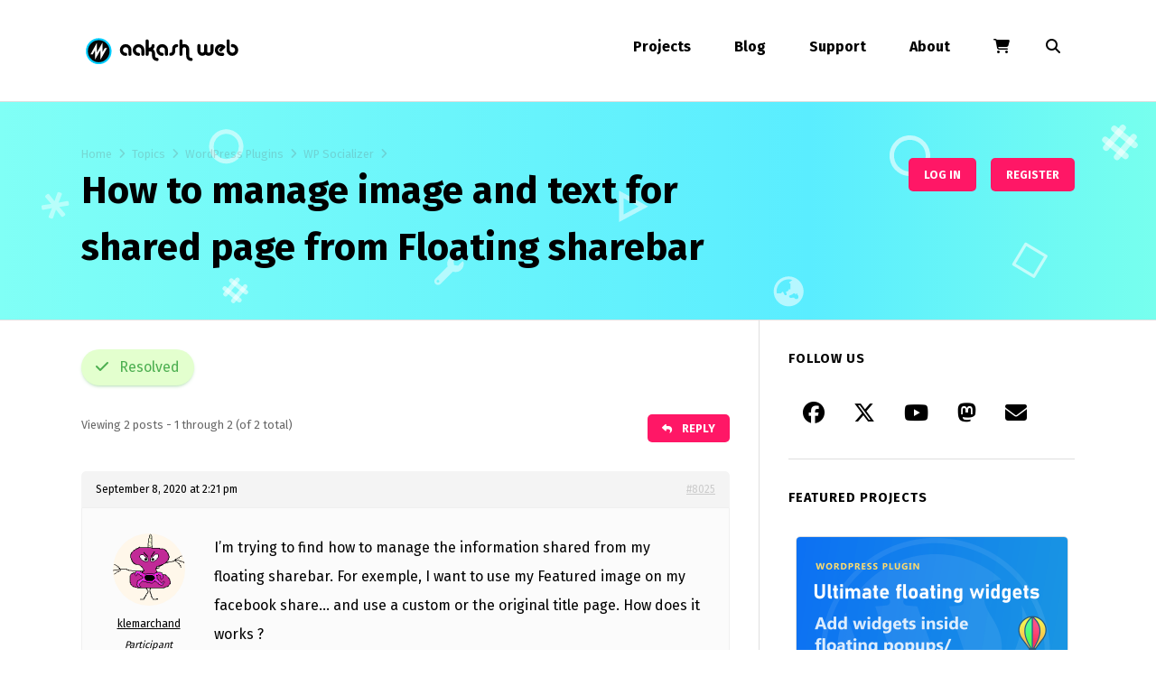

--- FILE ---
content_type: text/html; charset=UTF-8
request_url: https://www.aakashweb.com/forum/topic/how-to-manage-image-and-text-for-shared-page-from-floating-sharebar/
body_size: 15200
content:
<!DOCTYPE html>
<html lang="en">
<head>
<meta charset="UTF-8">

<link rel="preconnect" href="https://fonts.googleapis.com">
<link rel="preconnect" href="https://fonts.gstatic.com" crossorigin>
<link rel="stylesheet" media="all" href="https://www.aakashweb.com/wp-content/themes/aw/style.css" />
<link rel="shortcut icon" href="/resources/images/theme/favicon.png">
<link rel="pingback" href="https://www.aakashweb.com/xmlrpc.php" />
<link rel="alternate" type="application/rss+xml" title="Aakash Web - RSS Feed" href="//feeds2.feedburner.com/AakashWeb">
<meta name="viewport" content="width=device-width, initial-scale=1" />
<meta name="theme-color" content="#000" />
<link rel="stylesheet" media="all" href="https://cdnjs.cloudflare.com/ajax/libs/font-awesome/6.6.0/css/all.min.css" />
<link href="https://fonts.googleapis.com/css2?family=Fira+Sans:wght@400;700&display=swap" rel="stylesheet">
<meta name='robots' content='index, follow, max-image-preview:large, max-snippet:-1, max-video-preview:-1' />

	<!-- This site is optimized with the Yoast SEO plugin v26.6 - https://yoast.com/wordpress/plugins/seo/ -->
	<title>How to manage image and text for shared page from Floating sharebar - WP Socializer - Aakash Web</title>
	<meta name="description" content="I&#039;m trying to find how to manage the information shared from my floating sharebar. For exemple, I want to use my Featured image on my facebook share..." />
	<link rel="canonical" href="https://www.aakashweb.com/forum/topic/how-to-manage-image-and-text-for-shared-page-from-floating-sharebar/" />
	<meta property="og:locale" content="en_US" />
	<meta property="og:type" content="article" />
	<meta property="og:title" content="How to manage image and text for shared page from Floating sharebar - WP Socializer - Aakash Web" />
	<meta property="og:description" content="I&#039;m trying to find how to manage the information shared from my floating sharebar. For exemple, I want to use my Featured image on my facebook share..." />
	<meta property="og:url" content="https://www.aakashweb.com/forum/topic/how-to-manage-image-and-text-for-shared-page-from-floating-sharebar/" />
	<meta property="og:site_name" content="Aakash Web" />
	<meta property="article:publisher" content="https://facebook.com/aakashweb" />
	<meta property="og:image" content="https://www.aakashweb.com/resources/images/posts/v7-logo-dark-min.png" />
	<meta property="og:image:width" content="240" />
	<meta property="og:image:height" content="240" />
	<meta property="og:image:type" content="image/png" />
	<meta name="twitter:card" content="summary_large_image" />
	<meta name="twitter:site" content="@vaakash" />
	<script type="application/ld+json" class="yoast-schema-graph">{"@context":"https://schema.org","@graph":[{"@type":["WebPage","QAPage"],"@id":"https://www.aakashweb.com/forum/topic/how-to-manage-image-and-text-for-shared-page-from-floating-sharebar/","url":"https://www.aakashweb.com/forum/topic/how-to-manage-image-and-text-for-shared-page-from-floating-sharebar/","name":"How to manage image and text for shared page from Floating sharebar - WP Socializer - Aakash Web","isPartOf":{"@id":"https://www.aakashweb.com/#website"},"datePublished":"2020-09-08T08:51:46+00:00","description":"I'm trying to find how to manage the information shared from my floating sharebar. For exemple, I want to use my Featured image on my facebook share...","breadcrumb":{"@id":"https://www.aakashweb.com/forum/topic/how-to-manage-image-and-text-for-shared-page-from-floating-sharebar/#breadcrumb"},"inLanguage":"en-US","potentialAction":[{"@type":"ReadAction","target":["https://www.aakashweb.com/forum/topic/how-to-manage-image-and-text-for-shared-page-from-floating-sharebar/"]}]},{"@type":"BreadcrumbList","@id":"https://www.aakashweb.com/forum/topic/how-to-manage-image-and-text-for-shared-page-from-floating-sharebar/#breadcrumb","itemListElement":[{"@type":"ListItem","position":1,"name":"Home","item":"https://www.aakashweb.com/"},{"@type":"ListItem","position":2,"name":"Topics","item":"https://www.aakashweb.com/topics/"},{"@type":"ListItem","position":3,"name":"WordPress Plugins","item":"https://www.aakashweb.com/forum/discuss/wordpress-plugins/"},{"@type":"ListItem","position":4,"name":"WP Socializer","item":"https://www.aakashweb.com/forum/discuss/wordpress-plugins/wp-socializer/"},{"@type":"ListItem","position":5,"name":"How to manage image and text for shared page from Floating sharebar"}]},{"@type":"WebSite","@id":"https://www.aakashweb.com/#website","url":"https://www.aakashweb.com/","name":"Aakash Web","description":"Me, web &amp; WordPress","publisher":{"@id":"https://www.aakashweb.com/#/schema/person/3d2af4ff49a9ce1ff59f96c50161f132"},"potentialAction":[{"@type":"SearchAction","target":{"@type":"EntryPoint","urlTemplate":"https://www.aakashweb.com/?s={search_term_string}"},"query-input":{"@type":"PropertyValueSpecification","valueRequired":true,"valueName":"search_term_string"}}],"inLanguage":"en-US"},{"@type":["Person","Organization"],"@id":"https://www.aakashweb.com/#/schema/person/3d2af4ff49a9ce1ff59f96c50161f132","name":"Aakash","image":{"@type":"ImageObject","inLanguage":"en-US","@id":"https://www.aakashweb.com/#/schema/person/image/","url":"https://www.aakashweb.com/resources/images/posts/user-1-150x150.jpg","contentUrl":"https://www.aakashweb.com/resources/images/posts/user-1-150x150.jpg","caption":"Aakash"},"logo":{"@id":"https://www.aakashweb.com/#/schema/person/image/"},"description":"A Freelancer, coder &amp; developer who loves to develop Wordpress, Jquery, Chrome and other open sources with fresh ideas !","sameAs":["https://www.aakashweb.com","https://facebook.com/aakashweb","https://x.com/vaakash","https://www.youtube.com/channel/UCEjliB1Vdx0dk0ToBb2TLqw"]}]}</script>
	<!-- / Yoast SEO plugin. -->


<link rel='dns-prefetch' href='//cdnjs.cloudflare.com' />
<link rel="alternate" title="oEmbed (JSON)" type="application/json+oembed" href="https://www.aakashweb.com/wp-json/oembed/1.0/embed?url=https%3A%2F%2Fwww.aakashweb.com%2Fforum%2Ftopic%2Fhow-to-manage-image-and-text-for-shared-page-from-floating-sharebar%2F" />
<link rel="alternate" title="oEmbed (XML)" type="text/xml+oembed" href="https://www.aakashweb.com/wp-json/oembed/1.0/embed?url=https%3A%2F%2Fwww.aakashweb.com%2Fforum%2Ftopic%2Fhow-to-manage-image-and-text-for-shared-page-from-floating-sharebar%2F&#038;format=xml" />
<style id='wp-img-auto-sizes-contain-inline-css' type='text/css'>
img:is([sizes=auto i],[sizes^="auto," i]){contain-intrinsic-size:3000px 1500px}
/*# sourceURL=wp-img-auto-sizes-contain-inline-css */
</style>

<style id='classic-theme-styles-inline-css' type='text/css'>
/*! This file is auto-generated */
.wp-block-button__link{color:#fff;background-color:#32373c;border-radius:9999px;box-shadow:none;text-decoration:none;padding:calc(.667em + 2px) calc(1.333em + 2px);font-size:1.125em}.wp-block-file__button{background:#32373c;color:#fff;text-decoration:none}
/*# sourceURL=/wp-includes/css/classic-themes.min.css */
</style>
<link rel='stylesheet' id='bbp-default-css' href='https://www.aakashweb.com/wp-content/themes/aw/css/bbpress.min.css?ver=2.6.14' type='text/css' media='all' />
<style id='woocommerce-inline-inline-css' type='text/css'>
.woocommerce form .form-row .required { visibility: visible; }
/*# sourceURL=woocommerce-inline-inline-css */
</style>
<script type="text/javascript">
            window._nslDOMReady = (function () {
                const executedCallbacks = new Set();
            
                return function (callback) {
                    /**
                    * Third parties might dispatch DOMContentLoaded events, so we need to ensure that we only run our callback once!
                    */
                    if (executedCallbacks.has(callback)) return;
            
                    const wrappedCallback = function () {
                        if (executedCallbacks.has(callback)) return;
                        executedCallbacks.add(callback);
                        callback();
                    };
            
                    if (document.readyState === "complete" || document.readyState === "interactive") {
                        wrappedCallback();
                    } else {
                        document.addEventListener("DOMContentLoaded", wrappedCallback);
                    }
                };
            })();
        </script><script type="text/javascript" src="https://www.aakashweb.com/wp-includes/js/wp-embed.min.js?ver=6.9" id="wp-embed-js" defer="defer" data-wp-strategy="defer"></script>
<script type="text/javascript" src="//cdnjs.cloudflare.com/ajax/libs/jquery/3.7.1/jquery.min.js?ver=3.7.1" id="jquery-js"></script>
<link rel="https://api.w.org/" href="https://www.aakashweb.com/wp-json/" /><link rel='shortlink' href='https://www.aakashweb.com/?p=8025' />

<!-- Google Tag Manager -->
<script>(function(w,d,s,l,i){w[l]=w[l]||[];w[l].push({'gtm.start':
new Date().getTime(),event:'gtm.js'});var f=d.getElementsByTagName(s)[0],
j=d.createElement(s),dl=l!='dataLayer'?'&l='+l:'';j.async=true;j.src=
'https://www.googletagmanager.com/gtm.js?id='+i+dl;f.parentNode.insertBefore(j,f);
})(window,document,'script','dataLayer','GTM-TKGVJX4');</script>
<!-- End Google Tag Manager -->
	<noscript><style>.woocommerce-product-gallery{ opacity: 1 !important; }</style></noscript>
	<style type="text/css">div.nsl-container[data-align="left"] {
    text-align: left;
}

div.nsl-container[data-align="center"] {
    text-align: center;
}

div.nsl-container[data-align="right"] {
    text-align: right;
}


div.nsl-container div.nsl-container-buttons a[data-plugin="nsl"] {
    text-decoration: none;
    box-shadow: none;
    border: 0;
}

div.nsl-container .nsl-container-buttons {
    display: flex;
    padding: 5px 0;
}

div.nsl-container.nsl-container-block .nsl-container-buttons {
    display: inline-grid;
    grid-template-columns: minmax(145px, auto);
}

div.nsl-container-block-fullwidth .nsl-container-buttons {
    flex-flow: column;
    align-items: center;
}

div.nsl-container-block-fullwidth .nsl-container-buttons a,
div.nsl-container-block .nsl-container-buttons a {
    flex: 1 1 auto;
    display: block;
    margin: 5px 0;
    width: 100%;
}

div.nsl-container-inline {
    margin: -5px;
    text-align: left;
}

div.nsl-container-inline .nsl-container-buttons {
    justify-content: center;
    flex-wrap: wrap;
}

div.nsl-container-inline .nsl-container-buttons a {
    margin: 5px;
    display: inline-block;
}

div.nsl-container-grid .nsl-container-buttons {
    flex-flow: row;
    align-items: center;
    flex-wrap: wrap;
}

div.nsl-container-grid .nsl-container-buttons a {
    flex: 1 1 auto;
    display: block;
    margin: 5px;
    max-width: 280px;
    width: 100%;
}

@media only screen and (min-width: 650px) {
    div.nsl-container-grid .nsl-container-buttons a {
        width: auto;
    }
}

div.nsl-container .nsl-button {
    cursor: pointer;
    vertical-align: top;
    border-radius: 4px;
}

div.nsl-container .nsl-button-default {
    color: #fff;
    display: flex;
}

div.nsl-container .nsl-button-icon {
    display: inline-block;
}

div.nsl-container .nsl-button-svg-container {
    flex: 0 0 auto;
    padding: 8px;
    display: flex;
    align-items: center;
}

div.nsl-container svg {
    height: 24px;
    width: 24px;
    vertical-align: top;
}

div.nsl-container .nsl-button-default div.nsl-button-label-container {
    margin: 0 24px 0 12px;
    padding: 10px 0;
    font-family: Helvetica, Arial, sans-serif;
    font-size: 16px;
    line-height: 20px;
    letter-spacing: .25px;
    overflow: hidden;
    text-align: center;
    text-overflow: clip;
    white-space: nowrap;
    flex: 1 1 auto;
    -webkit-font-smoothing: antialiased;
    -moz-osx-font-smoothing: grayscale;
    text-transform: none;
    display: inline-block;
}

div.nsl-container .nsl-button-google[data-skin="light"] {
    box-shadow: inset 0 0 0 1px #747775;
    color: #1f1f1f;
}

div.nsl-container .nsl-button-google[data-skin="dark"] {
    box-shadow: inset 0 0 0 1px #8E918F;
    color: #E3E3E3;
}

div.nsl-container .nsl-button-google[data-skin="neutral"] {
    color: #1F1F1F;
}

div.nsl-container .nsl-button-google div.nsl-button-label-container {
    font-family: "Roboto Medium", Roboto, Helvetica, Arial, sans-serif;
}

div.nsl-container .nsl-button-apple .nsl-button-svg-container {
    padding: 0 6px;
}

div.nsl-container .nsl-button-apple .nsl-button-svg-container svg {
    height: 40px;
    width: auto;
}

div.nsl-container .nsl-button-apple[data-skin="light"] {
    color: #000;
    box-shadow: 0 0 0 1px #000;
}

div.nsl-container .nsl-button-facebook[data-skin="white"] {
    color: #000;
    box-shadow: inset 0 0 0 1px #000;
}

div.nsl-container .nsl-button-facebook[data-skin="light"] {
    color: #1877F2;
    box-shadow: inset 0 0 0 1px #1877F2;
}

div.nsl-container .nsl-button-spotify[data-skin="white"] {
    color: #191414;
    box-shadow: inset 0 0 0 1px #191414;
}

div.nsl-container .nsl-button-apple div.nsl-button-label-container {
    font-size: 17px;
    font-family: -apple-system, BlinkMacSystemFont, "Segoe UI", Roboto, Helvetica, Arial, sans-serif, "Apple Color Emoji", "Segoe UI Emoji", "Segoe UI Symbol";
}

div.nsl-container .nsl-button-slack div.nsl-button-label-container {
    font-size: 17px;
    font-family: -apple-system, BlinkMacSystemFont, "Segoe UI", Roboto, Helvetica, Arial, sans-serif, "Apple Color Emoji", "Segoe UI Emoji", "Segoe UI Symbol";
}

div.nsl-container .nsl-button-slack[data-skin="light"] {
    color: #000000;
    box-shadow: inset 0 0 0 1px #DDDDDD;
}

div.nsl-container .nsl-button-tiktok[data-skin="light"] {
    color: #161823;
    box-shadow: 0 0 0 1px rgba(22, 24, 35, 0.12);
}


div.nsl-container .nsl-button-kakao {
    color: rgba(0, 0, 0, 0.85);
}

.nsl-clear {
    clear: both;
}

.nsl-container {
    clear: both;
}

.nsl-disabled-provider .nsl-button {
    filter: grayscale(1);
    opacity: 0.8;
}

/*Button align start*/

div.nsl-container-inline[data-align="left"] .nsl-container-buttons {
    justify-content: flex-start;
}

div.nsl-container-inline[data-align="center"] .nsl-container-buttons {
    justify-content: center;
}

div.nsl-container-inline[data-align="right"] .nsl-container-buttons {
    justify-content: flex-end;
}


div.nsl-container-grid[data-align="left"] .nsl-container-buttons {
    justify-content: flex-start;
}

div.nsl-container-grid[data-align="center"] .nsl-container-buttons {
    justify-content: center;
}

div.nsl-container-grid[data-align="right"] .nsl-container-buttons {
    justify-content: flex-end;
}

div.nsl-container-grid[data-align="space-around"] .nsl-container-buttons {
    justify-content: space-around;
}

div.nsl-container-grid[data-align="space-between"] .nsl-container-buttons {
    justify-content: space-between;
}

/* Button align end*/

/* Redirect */

#nsl-redirect-overlay {
    display: flex;
    flex-direction: column;
    justify-content: center;
    align-items: center;
    position: fixed;
    z-index: 1000000;
    left: 0;
    top: 0;
    width: 100%;
    height: 100%;
    backdrop-filter: blur(1px);
    background-color: RGBA(0, 0, 0, .32);;
}

#nsl-redirect-overlay-container {
    display: flex;
    flex-direction: column;
    justify-content: center;
    align-items: center;
    background-color: white;
    padding: 30px;
    border-radius: 10px;
}

#nsl-redirect-overlay-spinner {
    content: '';
    display: block;
    margin: 20px;
    border: 9px solid RGBA(0, 0, 0, .6);
    border-top: 9px solid #fff;
    border-radius: 50%;
    box-shadow: inset 0 0 0 1px RGBA(0, 0, 0, .6), 0 0 0 1px RGBA(0, 0, 0, .6);
    width: 40px;
    height: 40px;
    animation: nsl-loader-spin 2s linear infinite;
}

@keyframes nsl-loader-spin {
    0% {
        transform: rotate(0deg)
    }
    to {
        transform: rotate(360deg)
    }
}

#nsl-redirect-overlay-title {
    font-family: -apple-system, BlinkMacSystemFont, "Segoe UI", Roboto, Oxygen-Sans, Ubuntu, Cantarell, "Helvetica Neue", sans-serif;
    font-size: 18px;
    font-weight: bold;
    color: #3C434A;
}

#nsl-redirect-overlay-text {
    font-family: -apple-system, BlinkMacSystemFont, "Segoe UI", Roboto, Oxygen-Sans, Ubuntu, Cantarell, "Helvetica Neue", sans-serif;
    text-align: center;
    font-size: 14px;
    color: #3C434A;
}

/* Redirect END*/</style><!--[if lt IE 9]>
<script src="//css3-mediaqueries-js.googlecode.com/svn/trunk/css3-mediaqueries.js"></script>
<script src="//html5shim.googlecode.com/svn/trunk/html5.js"></script>
<![endif]-->
</head>

<body class="topic bbpress bbp-no-js wp-singular topic-template-default single single-topic postid-8025 wp-theme-aw theme-aw woocommerce-no-js">

<header id="header">
    <hgroup class="container">
        <a id="logo" href="/" title="Aakash Web - Back to home page">Aakash Web</a>
        
        <input type="checkbox" id="hmStatus"/>
        <nav id="nav" class="clearfix"><ul id="menu-navigation-menu" class="menu"><li><a href="/projects/">Projects</a>
<ul class="sub-menu">
	<li><a href="https://www.aakashweb.com/wordpress-plugins/super-rss-reader/" title="WordPress plugin">Super RSS Reader</a></li>
	<li><a href="https://www.aakashweb.com/wordpress-plugins/announcer/" title="WordPress plugin">Announcer</a></li>
	<li><a href="https://www.aakashweb.com/wordpress-plugins/ultimate-floating-widgets/" title="WordPress plugin">Ultimate floating widgets</a></li>
	<li><a href="https://www.aakashweb.com/wordpress-plugins/shortcoder/" title="WordPress plugin">Shortcoder</a></li>
	<li><a href="https://www.aakashweb.com/wordpress-plugins/wp-socializer/">WP Socializer</a></li>
	<li><a href="/wordpress-plugins/">WordPress Plugins</a></li>
	<li><a href="/apps/social-buttons-generator/">Social buttons generator</a></li>
	<li><a href="/projects/">More projects</a></li>
</ul>
</li>
<li><a href="/?category_name=blog,articles">Blog</a>
<ul class="sub-menu">
	<li><a href="https://www.aakashweb.com/articles/">Articles</a></li>
	<li><a href="/newsletters">Newsletters</a></li>
</ul>
</li>
<li><a href="/forum/">Support</a>
<ul class="sub-menu">
	<li><a href="https://www.aakashweb.com/docs/">Documentation</a></li>
</ul>
</li>
<li><a href="/about/">About</a>
<ul class="sub-menu">
	<li><a href="/contact/">Contact</a></li>
</ul>
</li>
<li class="cartLink"><a title="Shopping cart" href="https://www.aakashweb.com/cart/"><i class="fa fa-shopping-cart" ></i><span title="0 item(s) in cart">Cart (0)</span></a></li></ul></nav>        
        <form action="/search/" id="searchForm" name="search-head"><i class="fa fa-search"></i><input name="q" type="search" class="sBox" placeholder="Search ..." title="Search" /><input type="submit" class="sBtn" value="Search"/></form>
        
    </hgroup>
</header>

<header id="pageHead">
    <hgroup class="container">
        <nav class="breadcrumb"><span><span><a href="https://www.aakashweb.com/">Home</a></span> <i class="fa fa-angle-right"></i> <span><a href="https://www.aakashweb.com/topics/">Topics</a></span> <i class="fa fa-angle-right"></i> <span><a href="https://www.aakashweb.com/forum/discuss/wordpress-plugins/">WordPress Plugins</a></span> <i class="fa fa-angle-right"></i> <span><a href="https://www.aakashweb.com/forum/discuss/wordpress-plugins/wp-socializer/">WP Socializer</a></span> <i class="fa fa-angle-right"></i> <span class="breadcrumb_last" aria-current="page">How to manage image and text for shared page from Floating sharebar</span></span></nav>
        <h1>How to manage image and text for shared page from Floating sharebar</h1>


        <ul class="actionLinks"><li><a href="https://www.aakashweb.com/wp-login.php?redirect_to=https%3A%2F%2Fwww.aakashweb.com%2Fforum%2Ftopic%2Fhow-to-manage-image-and-text-for-shared-page-from-floating-sharebar" class="button btnSmall">Log in</a></li><li><a href="https://www.aakashweb.com/wp-login.php?action=register" class="button btnSmall btnGreen">Register</a></li></ul>    </hgroup>
</header>

<div id="wrap" class="container ">

        <main>
        
<div id="bbpress-forums" class="bbpress-wrapper">

	
	
	
        <ul class="topic-terms"><li><a href="https://www.aakashweb.com/support-status/resolved/" class="term_support-status term_resolved"><i class="fa fa-check"></i> Resolved</a></li></ul>
		
		
			
<div class="bbp-pagination">
	<div class="bbp-pagination-count">Viewing 2 posts - 1 through 2 (of 2 total)</div>
	<div class="bbp-page-links-wrap">
		<div class="bbp-pagination-links"></div>
				<a class="button btnSmall bbp_create_topic_btn" href="#new-post"><i class="fa fa-reply"></i> Reply</a>
			</div>
</div>


			
<ul id="topic-8025-replies" class="forums bbp-replies">

	<li class="bbp-header">
		<div class="bbp-reply-author">Author</div><!-- .bbp-reply-author -->
		<div class="bbp-reply-content">Posts</div><!-- .bbp-reply-content -->
	</li><!-- .bbp-header -->

	<li class="bbp-body">

		
			
				
<div id="post-8025" class="bbp-reply-header">
	<div class="bbp-meta">
		<span class="bbp-reply-post-date">September 8, 2020 at 2:21 pm</span>

		
		<span itemprop="url"><a href="https://www.aakashweb.com/forum/topic/how-to-manage-image-and-text-for-shared-page-from-floating-sharebar/#post-8025" class="bbp-reply-permalink">#8025</a></span><span itemprop="upvoteCount"></span>

		
		<span class="bbp-admin-links"></span>
		
	</div><!-- .bbp-meta -->
</div><!-- #post-8025 -->

<div class="loop-item-0 user-id-1001631 bbp-parent-forum-4328 bbp-parent-topic-4340 bbp-reply-position-1 odd  post-8025 topic type-topic status-publish hentry support-status-resolved">
	<div class="bbp-reply-author">

		
		<a href="https://www.aakashweb.com/forum/users/klemarchand/" title="View klemarchand&#039;s profile" class="bbp-author-link"><span  class="bbp-author-avatar"><img alt='' src='https://secure.gravatar.com/avatar/db6235fc54e3a3a1bd472559a40b597a93c0d4c4d44d75b8b4b7983ffb5278cb?s=80&#038;d=monsterid&#038;r=g' srcset='https://secure.gravatar.com/avatar/db6235fc54e3a3a1bd472559a40b597a93c0d4c4d44d75b8b4b7983ffb5278cb?s=160&#038;d=monsterid&#038;r=g 2x' class='avatar avatar-80 photo' height='80' width='80' loading='lazy' decoding='async'/></span><span  class="bbp-author-name">klemarchand</span></a><div class="bbp-author-role">Participant</div>
		
		
	</div><!-- .bbp-reply-author -->

	<div class="bbp-reply-content" itemprop="text">

		
		<p>I&#8217;m trying to find how to manage the information shared from my floating sharebar. For exemple, I want to use my Featured image on my facebook share&#8230; and use a custom or the original title page. How does it works ?<br />
By the way, thanks for this cool plugin ! </p>

		
	</div><!-- .bbp-reply-content -->
</div><!-- .reply -->
                                <div class="bbp-refer"><a href="https://aakashweb.com/go/codeable" target="_blank" rel="nofollow"><img src="https://api.referoo.co/creatives/20/asset.png"/></a></div>
                
			
				
<div id="post-8029" class="bbp-reply-header">
	<div class="bbp-meta">
		<span class="bbp-reply-post-date">September 9, 2020 at 12:51 am</span>

		
		<span itemprop="url"><a href="https://www.aakashweb.com/forum/topic/how-to-manage-image-and-text-for-shared-page-from-floating-sharebar/#post-8029" class="bbp-reply-permalink">#8029</a></span><span itemprop="upvoteCount"></span>

		
		<span class="bbp-admin-links"></span>
		
	</div><!-- .bbp-meta -->
</div><!-- #post-8029 -->

<div class="loop-item-1 user-id-1 bbp-parent-forum-4340 bbp-parent-topic-8025 bbp-reply-position-2 even  post-8029 reply type-reply status-publish hentry">
	<div class="bbp-reply-author">

		
		<a href="https://www.aakashweb.com/forum/users/admin/" title="View Aakash&#039;s profile" class="bbp-author-link"><span  class="bbp-author-avatar"><img alt='' src='https://www.aakashweb.com/resources/images/posts/user-1-150x150.jpg' srcset='https://www.aakashweb.com/resources/images/posts/user-1-300x300.jpg 2x' class='avatar avatar-80 photo avatar-default' height='80' width='80' loading='lazy' decoding='async'/></span><span  class="bbp-author-name">Aakash</span></a><div class="bbp-author-role">Keymaster</div>
		
		
	</div><!-- .bbp-reply-author -->

	<div class="bbp-reply-content" itemprop="text">

		
		<p>Hi <a href="https://www.aakashweb.com/forum/users/klemarchand/" class="bbp-user-mention bbp-user-id-1001631"> @klemarchand</a>,</p>
<p>Thanks for using WP Socializer.</p>
<p>The information you requested is called &#8220;open graph metadata&#8221; and it can be changed via another plugin. Since it is a very broad category and it is beyond the plugin&#8217;s scope it is not part of it. You can use the other plugin to customize the metadata like title, image of every page. Below is the plugin&#8217;s link.</p>
<blockquote class="wp-embedded-content" data-secret="e1nfhDztCL"><p><a href="https://wordpress.org/plugins/wonderm00ns-simple-facebook-open-graph-tags/" rel="nofollow">Open Graph and Twitter Card Tags</a></p></blockquote>
<p><iframe loading="lazy" class="wp-embedded-content" sandbox="allow-scripts" security="restricted" style="position: absolute; clip: rect(1px, 1px, 1px, 1px);" title="&#8220;Open Graph and Twitter Card Tags&#8221; &#8212; Plugin Directory" src="https://wordpress.org/plugins/wonderm00ns-simple-facebook-open-graph-tags/embed/#?secret=OabZXzOiII#?secret=e1nfhDztCL" data-secret="e1nfhDztCL" width="500" height="282" frameborder="0" marginwidth="0" marginheight="0" scrolling="no"></iframe></p>
<p>Thanks,<br />
Aakash</p>

		
	</div><!-- .bbp-reply-content -->
</div><!-- .reply -->
                
			
		
	</li><!-- .bbp-body -->

	<li class="bbp-footer">
		<div class="bbp-reply-author">Author</div>
		<div class="bbp-reply-content">Posts</div><!-- .bbp-reply-content -->
	</li><!-- .bbp-footer -->
</ul><!-- #topic-8025-replies -->


			
<div class="bbp-pagination">
	<div class="bbp-pagination-count">Viewing 2 posts - 1 through 2 (of 2 total)</div>
	<div class="bbp-page-links-wrap">
		<div class="bbp-pagination-links"></div>
				<a class="button btnSmall bbp_create_topic_btn" href="#new-post"><i class="fa fa-reply"></i> Reply</a>
			</div>
</div>


		
		

<span id="new-post"></span>

	<div id="no-reply-8025" class="bbp-no-reply">
		<div class="bbp-template-notice">
			<ul>
				<li>You must be logged in to reply to this topic.</li>
			</ul>
		</div>

		
			
<form method="post" action="https://www.aakashweb.com/wp-login.php" class="bbp-login-form">
	<fieldset class="bbp-form">
		<legend>Log In</legend>

		<div class="bbp-username">
			<label for="user_login">Username: </label>
			<input type="text" name="log" value="" size="20" maxlength="100" id="user_login" autocomplete="off" />
		</div>

		<div class="bbp-password">
			<label for="user_pass">Password: </label>
			<input type="password" name="pwd" value="" size="20" id="user_pass" autocomplete="off" />
		</div>

		<div class="bbp-remember-me">
			<input type="checkbox" name="rememberme" value="forever"  id="rememberme" />
			<label for="rememberme">Keep me signed in</label>
		</div>

		<style type="text/css">div.nsl-container[data-align="left"] {
    text-align: left;
}

div.nsl-container[data-align="center"] {
    text-align: center;
}

div.nsl-container[data-align="right"] {
    text-align: right;
}


div.nsl-container div.nsl-container-buttons a[data-plugin="nsl"] {
    text-decoration: none;
    box-shadow: none;
    border: 0;
}

div.nsl-container .nsl-container-buttons {
    display: flex;
    padding: 5px 0;
}

div.nsl-container.nsl-container-block .nsl-container-buttons {
    display: inline-grid;
    grid-template-columns: minmax(145px, auto);
}

div.nsl-container-block-fullwidth .nsl-container-buttons {
    flex-flow: column;
    align-items: center;
}

div.nsl-container-block-fullwidth .nsl-container-buttons a,
div.nsl-container-block .nsl-container-buttons a {
    flex: 1 1 auto;
    display: block;
    margin: 5px 0;
    width: 100%;
}

div.nsl-container-inline {
    margin: -5px;
    text-align: left;
}

div.nsl-container-inline .nsl-container-buttons {
    justify-content: center;
    flex-wrap: wrap;
}

div.nsl-container-inline .nsl-container-buttons a {
    margin: 5px;
    display: inline-block;
}

div.nsl-container-grid .nsl-container-buttons {
    flex-flow: row;
    align-items: center;
    flex-wrap: wrap;
}

div.nsl-container-grid .nsl-container-buttons a {
    flex: 1 1 auto;
    display: block;
    margin: 5px;
    max-width: 280px;
    width: 100%;
}

@media only screen and (min-width: 650px) {
    div.nsl-container-grid .nsl-container-buttons a {
        width: auto;
    }
}

div.nsl-container .nsl-button {
    cursor: pointer;
    vertical-align: top;
    border-radius: 4px;
}

div.nsl-container .nsl-button-default {
    color: #fff;
    display: flex;
}

div.nsl-container .nsl-button-icon {
    display: inline-block;
}

div.nsl-container .nsl-button-svg-container {
    flex: 0 0 auto;
    padding: 8px;
    display: flex;
    align-items: center;
}

div.nsl-container svg {
    height: 24px;
    width: 24px;
    vertical-align: top;
}

div.nsl-container .nsl-button-default div.nsl-button-label-container {
    margin: 0 24px 0 12px;
    padding: 10px 0;
    font-family: Helvetica, Arial, sans-serif;
    font-size: 16px;
    line-height: 20px;
    letter-spacing: .25px;
    overflow: hidden;
    text-align: center;
    text-overflow: clip;
    white-space: nowrap;
    flex: 1 1 auto;
    -webkit-font-smoothing: antialiased;
    -moz-osx-font-smoothing: grayscale;
    text-transform: none;
    display: inline-block;
}

div.nsl-container .nsl-button-google[data-skin="light"] {
    box-shadow: inset 0 0 0 1px #747775;
    color: #1f1f1f;
}

div.nsl-container .nsl-button-google[data-skin="dark"] {
    box-shadow: inset 0 0 0 1px #8E918F;
    color: #E3E3E3;
}

div.nsl-container .nsl-button-google[data-skin="neutral"] {
    color: #1F1F1F;
}

div.nsl-container .nsl-button-google div.nsl-button-label-container {
    font-family: "Roboto Medium", Roboto, Helvetica, Arial, sans-serif;
}

div.nsl-container .nsl-button-apple .nsl-button-svg-container {
    padding: 0 6px;
}

div.nsl-container .nsl-button-apple .nsl-button-svg-container svg {
    height: 40px;
    width: auto;
}

div.nsl-container .nsl-button-apple[data-skin="light"] {
    color: #000;
    box-shadow: 0 0 0 1px #000;
}

div.nsl-container .nsl-button-facebook[data-skin="white"] {
    color: #000;
    box-shadow: inset 0 0 0 1px #000;
}

div.nsl-container .nsl-button-facebook[data-skin="light"] {
    color: #1877F2;
    box-shadow: inset 0 0 0 1px #1877F2;
}

div.nsl-container .nsl-button-spotify[data-skin="white"] {
    color: #191414;
    box-shadow: inset 0 0 0 1px #191414;
}

div.nsl-container .nsl-button-apple div.nsl-button-label-container {
    font-size: 17px;
    font-family: -apple-system, BlinkMacSystemFont, "Segoe UI", Roboto, Helvetica, Arial, sans-serif, "Apple Color Emoji", "Segoe UI Emoji", "Segoe UI Symbol";
}

div.nsl-container .nsl-button-slack div.nsl-button-label-container {
    font-size: 17px;
    font-family: -apple-system, BlinkMacSystemFont, "Segoe UI", Roboto, Helvetica, Arial, sans-serif, "Apple Color Emoji", "Segoe UI Emoji", "Segoe UI Symbol";
}

div.nsl-container .nsl-button-slack[data-skin="light"] {
    color: #000000;
    box-shadow: inset 0 0 0 1px #DDDDDD;
}

div.nsl-container .nsl-button-tiktok[data-skin="light"] {
    color: #161823;
    box-shadow: 0 0 0 1px rgba(22, 24, 35, 0.12);
}


div.nsl-container .nsl-button-kakao {
    color: rgba(0, 0, 0, 0.85);
}

.nsl-clear {
    clear: both;
}

.nsl-container {
    clear: both;
}

.nsl-disabled-provider .nsl-button {
    filter: grayscale(1);
    opacity: 0.8;
}

/*Button align start*/

div.nsl-container-inline[data-align="left"] .nsl-container-buttons {
    justify-content: flex-start;
}

div.nsl-container-inline[data-align="center"] .nsl-container-buttons {
    justify-content: center;
}

div.nsl-container-inline[data-align="right"] .nsl-container-buttons {
    justify-content: flex-end;
}


div.nsl-container-grid[data-align="left"] .nsl-container-buttons {
    justify-content: flex-start;
}

div.nsl-container-grid[data-align="center"] .nsl-container-buttons {
    justify-content: center;
}

div.nsl-container-grid[data-align="right"] .nsl-container-buttons {
    justify-content: flex-end;
}

div.nsl-container-grid[data-align="space-around"] .nsl-container-buttons {
    justify-content: space-around;
}

div.nsl-container-grid[data-align="space-between"] .nsl-container-buttons {
    justify-content: space-between;
}

/* Button align end*/

/* Redirect */

#nsl-redirect-overlay {
    display: flex;
    flex-direction: column;
    justify-content: center;
    align-items: center;
    position: fixed;
    z-index: 1000000;
    left: 0;
    top: 0;
    width: 100%;
    height: 100%;
    backdrop-filter: blur(1px);
    background-color: RGBA(0, 0, 0, .32);;
}

#nsl-redirect-overlay-container {
    display: flex;
    flex-direction: column;
    justify-content: center;
    align-items: center;
    background-color: white;
    padding: 30px;
    border-radius: 10px;
}

#nsl-redirect-overlay-spinner {
    content: '';
    display: block;
    margin: 20px;
    border: 9px solid RGBA(0, 0, 0, .6);
    border-top: 9px solid #fff;
    border-radius: 50%;
    box-shadow: inset 0 0 0 1px RGBA(0, 0, 0, .6), 0 0 0 1px RGBA(0, 0, 0, .6);
    width: 40px;
    height: 40px;
    animation: nsl-loader-spin 2s linear infinite;
}

@keyframes nsl-loader-spin {
    0% {
        transform: rotate(0deg)
    }
    to {
        transform: rotate(360deg)
    }
}

#nsl-redirect-overlay-title {
    font-family: -apple-system, BlinkMacSystemFont, "Segoe UI", Roboto, Oxygen-Sans, Ubuntu, Cantarell, "Helvetica Neue", sans-serif;
    font-size: 18px;
    font-weight: bold;
    color: #3C434A;
}

#nsl-redirect-overlay-text {
    font-family: -apple-system, BlinkMacSystemFont, "Segoe UI", Roboto, Oxygen-Sans, Ubuntu, Cantarell, "Helvetica Neue", sans-serif;
    text-align: center;
    font-size: 14px;
    color: #3C434A;
}

/* Redirect END*/</style><style type="text/css">/* Notice fallback */
#nsl-notices-fallback {
    position: fixed;
    right: 10px;
    top: 10px;
    z-index: 10000;
}

.admin-bar #nsl-notices-fallback {
    top: 42px;
}

#nsl-notices-fallback > div {
    position: relative;
    background: #fff;
    border-left: 4px solid #fff;
    box-shadow: 0 1px 1px 0 rgba(0, 0, 0, .1);
    margin: 5px 15px 2px;
    padding: 1px 20px;
}

#nsl-notices-fallback > div.error {
    display: block;
    border-left-color: #dc3232;
}

#nsl-notices-fallback > div.updated {
    display: block;
    border-left-color: #46b450;
}

#nsl-notices-fallback p {
    margin: .5em 0;
    padding: 2px;
}

#nsl-notices-fallback > div:after {
    position: absolute;
    right: 5px;
    top: 5px;
    content: '\00d7';
    display: block;
    height: 16px;
    width: 16px;
    line-height: 16px;
    text-align: center;
    font-size: 20px;
    cursor: pointer;
}</style><div id="nsl-custom-login-form-1"><div class="nsl-container nsl-container-block" data-align="left"><div class="nsl-container-buttons"><a href="https://www.aakashweb.com/wp-login.php?loginSocial=google&#038;redirect=https%3A%2F%2Fwww.aakashweb.com%2Fforum%2Ftopic%2Fhow-to-manage-image-and-text-for-shared-page-from-floating-sharebar%2F" rel="nofollow" aria-label="Continue with &lt;b&gt;Google&lt;/b&gt;" data-plugin="nsl" data-action="connect" data-provider="google" data-popupwidth="600" data-popupheight="600"><div class="nsl-button nsl-button-default nsl-button-google" data-skin="default" style="background-color:#fff;"><div class="nsl-button-svg-container"><svg xmlns="http://www.w3.org/2000/svg" width="24" height="24" viewBox="0 0 24 24"><path fill="#4285F4" d="M20.64 12.2045c0-.6381-.0573-1.2518-.1636-1.8409H12v3.4814h4.8436c-.2086 1.125-.8427 2.0782-1.7959 2.7164v2.2581h2.9087c1.7018-1.5668 2.6836-3.874 2.6836-6.615z"></path><path fill="#34A853" d="M12 21c2.43 0 4.4673-.806 5.9564-2.1805l-2.9087-2.2581c-.8059.54-1.8368.859-3.0477.859-2.344 0-4.3282-1.5831-5.036-3.7104H3.9574v2.3318C5.4382 18.9832 8.4818 21 12 21z"></path><path fill="#FBBC05" d="M6.964 13.71c-.18-.54-.2822-1.1168-.2822-1.71s.1023-1.17.2823-1.71V7.9582H3.9573A8.9965 8.9965 0 0 0 3 12c0 1.4523.3477 2.8268.9573 4.0418L6.964 13.71z"></path><path fill="#EA4335" d="M12 6.5795c1.3214 0 2.5077.4541 3.4405 1.346l2.5813-2.5814C16.4632 3.8918 14.426 3 12 3 8.4818 3 5.4382 5.0168 3.9573 7.9582L6.964 10.29C7.6718 8.1627 9.6559 6.5795 12 6.5795z"></path></svg></div><div class="nsl-button-label-container">Continue with <b>Google</b></div></div></a><a href="https://www.aakashweb.com/wp-login.php?loginSocial=facebook&#038;redirect=https%3A%2F%2Fwww.aakashweb.com%2Fforum%2Ftopic%2Fhow-to-manage-image-and-text-for-shared-page-from-floating-sharebar%2F" rel="nofollow" aria-label="Continue with &lt;b&gt;Facebook&lt;/b&gt;" data-plugin="nsl" data-action="connect" data-provider="facebook" data-popupwidth="600" data-popupheight="679"><div class="nsl-button nsl-button-default nsl-button-facebook" data-skin="dark" style="background-color:#1877F2;"><div class="nsl-button-svg-container"><svg xmlns="http://www.w3.org/2000/svg" viewBox="0 0 1365.3 1365.3" height="24" width="24"><path d="M1365.3 682.7A682.7 682.7 0 10576 1357V880H402.7V682.7H576V532.3c0-171.1 102-265.6 257.9-265.6 74.6 0 152.8 13.3 152.8 13.3v168h-86.1c-84.8 0-111.3 52.6-111.3 106.6v128h189.4L948.4 880h-159v477a682.8 682.8 0 00576-674.3" fill="#fff"/></svg></div><div class="nsl-button-label-container">Continue with <b>Facebook</b></div></div></a></div></div></div><script type="text/javascript">
    window._nslDOMReady(function () {
        var container = document.getElementById('nsl-custom-login-form-1'),
            form = container.closest('form');

        var innerContainer = container.querySelector('.nsl-container');
        if (innerContainer) {
            innerContainer.classList.add('nsl-container-embedded-login-layout-below');
            innerContainer.style.display = 'block';
        }

        form.appendChild(container);
    });
</script>
<style type="text/css">
    
    #nsl-custom-login-form-1 .nsl-container {
        display: none;
    }

    #nsl-custom-login-form-1 .nsl-container-embedded-login-layout-below {
        clear: both;
        padding: 20px 0 0;
    }

    .login form {
        padding-bottom: 20px;
    }</style>

		<div class="bbp-submit-wrapper">

            <a class="button btnGreen" href="https://www.aakashweb.com/wp-login.php?action=register">Register</a>

			<button type="submit" name="user-submit" id="user-submit" class="button submit user-submit">Log In</button>

			
	<input type="hidden" name="user-cookie" value="1" />

	<input type="hidden" id="bbp_redirect_to" name="redirect_to" value="https://www.aakashweb.com/forum/topic/how-to-manage-image-and-text-for-shared-page-from-floating-sharebar/" /><input type="hidden" id="_wpnonce" name="_wpnonce" value="280bb15968" /><input type="hidden" name="_wp_http_referer" value="/forum/topic/how-to-manage-image-and-text-for-shared-page-from-floating-sharebar/" />
		</div>
	</fieldset>
</form>

		
	</div>



	
	

	
</div>
    </main>
    
    <aside id="sidebar">
    
    <section class="widget">
        <div class="wWrap followUs">
            <h3>Follow us</h3>
            <ul>
                <li><a href="https://facebook.com/aakashweb" title="on Facebook" target="_blank" rel="noreferrer noopener"><i class="fab fa-facebook"></i><span class="hide-sm"> Facebook</span></a></li>
                <li><a href="https://twitter.com/aakashweb" title="on Twitter" target="_blank" rel="noreferrer noopener"><i class="fab fa-x-twitter"></i><span class="hide-sm"> X</span></a></li>
                <li><a href="https://youtube.com/@aakashweb" title="on YouTube" target="_blank" rel="noreferrer noopener"><i class="fab fa-youtube"></i><span class="hide-sm"> YouTube</span></a></li>
                <li><a href="https://mastodon.social/@aakashweb" title="on Mastodon" target="_blank" rel="noreferrer noopener"><i class="fab fa-mastodon"></i><span class="hide-sm"> Mastodon</span></a></li>
                <li><a href="#subscribeEmail" title="Subscribe to newsletter"><i class="fa fa-envelope"></i><span class="hide-sm"> Subscribe to newsletter</span></a></li>
            </ul>
        </div>
    </section>

    <section id="text-5" class="widget widget_text"><div class="wWrap"><h3>Featured projects</h3>			<div class="textwidget"><div id="productBanners"></div>
<script>
(function(){
    var banners = [
        ['/wordpress-plugins/advanced-post-navigator/', 'advanced-post-navigator', 'Advanced post navigator WordPress plugin'],
        ['/wordpress-plugins/announcer/', 'announcer', 'Announcer WordPress plugin'],
        ['/wordpress-plugins/git-it-write/', 'git-it-write', 'Git it write WordPress plugin'],
        ['/wordpress-plugins/shortcoder/', 'shortcoder', 'Shortcoder WordPress plugin'],
        ['/wordpress-plugins/super-rss-reader/', 'super-rss-reader', 'Super RSS Reader wordpress plugin'],
        ['/wordpress-plugins/ultimate-floating-widgets/', 'ultimate-floating-widgets', 'Ultimate floating widgets wordpress plugin'],
        ['/wordpress-plugins/wp-socializer/', 'wp-socializer', 'WP Socializer wordpress plugin'],
    ].sort(function(){
        return Math.random()-0.5;
    });
    var wrap = document.getElementById('productBanners');
    var bCount = window.innerHeight > 1200 ? 2 : 1;
    for(var i=0; i<bCount; i++){
        wrap.insertAdjacentHTML('beforeend', '<span><a href="' + banners[i][0] + '?utm_source=banner&utm_medium=sidebar&utm_campaign=website" target="_blank" title="Learn more about ' + banners[i][2] + '"><img decoding="async" src="/resources/images/banners/' + banners[i][1] + '.png" alt="' + banners[i][2] + '" /></a><a href="/wordpress-plugins/" class="prodMore">More WordPress Plugins &nbsp; <i class="fa fa-arrow-right"></i></a></span>');
    }
})();
</script>
        
<div id="amBanners"></div>
<script>
(function(){
    var banners = [{"t":"Managed WordPress hosting","d":"We recommend Kinsta for premium managed hosting services. Check it out for more details.","i":[["kinsta","k1.jpg"],["kinsta","k2.jpg"],["kinsta","k3.jpg"],["kinsta","k4.jpg"],["kinsta","k5.jpg"],["kinsta","k6.jpg"],["kinsta","k7.jpg"],["kinsta","k8.jpg"]]},{"t":"Secure your WordPress website","d":"We recommend Wordfence to secure your WordPress website. Check it out for more details.","i":[["wordfence","wf1.png"],["wordfence-p","wf2.png"],["wordfence-premium","wf3.png"],["wordfence-care","wf4.png"]]},{"t":"Powerful & Easy Website Builder","d":"We recommend Elementor to build your WordPress website. Check it out for more details.","i":[["elementor","ele1.png"],["elementor","ele2.png"],["elementor-ai","ele3.png"]]},{"t":"Backup & restore your WP site","d":"We recommend Updraftplus to backup & restore your WordPress website. Check it out for more details.","i":[["updraftplus","udp1.png"]]},{"t":"Beautiful WordPress theme builder","d":"We recommend Elegant themes and Divi builder for your WordPress website. Check it out for more details.","i":[["elegantthemes","elg1.gif"]]},{"t":"Hire Freelance WordPress developers","d":"We recommend codeable to hire freelance WordPress developers. Check it out for more details.","i":[["codeable","cdb1.png"]]}];
    banners.sort(function(){return Math.random()-0.5;});
    var sel_aff = banners[0];
    var sel_ban = sel_aff['i'].sort(function(){return Math.random()-0.5;})[0];
    var wrap = document.getElementById('amBanners');
    wrap.insertAdjacentHTML('beforebegin', '<h3>' + sel_aff['t'] + '</h3>');
    wrap.insertAdjacentHTML('beforeend', '<span><a href="/go/' + sel_ban[0] + '" target="_blank" rel="nofollow noopener" title="' + sel_aff['d'] + '"><img decoding="async" src="/resources/images/banners/am/' + sel_ban[1] + '" alt="' + sel_aff['d'] + '" /></a></span>');
})();
</script>
        
<div class="subEmailSidebar"><h3>Free WordPress Newsletter</h3>
<form action="https://www.aakashweb.com/apps/subscription/" method="post" target="_blank" novalidate name="newsletter-sidebar">
    <div class="mc-field-group">
        <input type="email" value="" name="email" class="required email" placeholder="📧 Your email address">
        <input type="submit" value="Subscribe" name="subscribe" id="mc-embedded-subscribe" class="button btnSmall btnPrimary">
    </div>
    <div>
        <div style="display:none" aria-hidden="true"><input id="6aacb" type="checkbox" name="l" checked value="6aacb87c-0434-4ac1-b53c-22d7790ec4ac" /><input type="hidden" name="nonce" /></div>
    </div><br/>
    <p>Get updates on WordPress plugins, tips and tricks to enhance your WordPress experience. <b>No spam</b>. <a href="/collections">View latest edition</a></p>
</form>
        </div>
</div>
		</div></section>    
</aside>
</div>

<div id="subscribeEmail" class="subEmailSec"><form action="https://www.aakashweb.com/apps/subscription/" method="post" target="_blank" class="container" novalidate name="newsletter-big">
    <h2>Subscribe to our Newsletter</h2>
    <div class="mc-field-group">
        <input type="email" value="" name="email" class="required email" placeholder="📧 Your email address">
        <p>Get updates on the WordPress plugins, tips and tricks to enhance your WordPress experience. No spam. <a href="/newsletters">View newsletter</a></p>
    </div>
    <div>
        <div style="display:none" aria-hidden="true"><input id="6aacb" type="checkbox" name="l" checked value="6aacb87c-0434-4ac1-b53c-22d7790ec4ac" /><input type="text" name="nonce" /></div>
        <input type="submit" value="Subscribe" name="subscribe" class="button btnPrimary">
    </div>
</form>
</div><footer class="bottomBox"></footer>

<footer id="footer" class="container clearfix">
    &copy; 2008 - 2026 <a href="/"><strong title="Aakash Web">Aakash Web</strong></a>.
    
    <ul class="right clearfix">
        <li><a href="/contact">Contact</a></li>
        <li><a href="/terms-and-conditions">Terms</a></li>
        <li><a href="/privacy-policy">Privacy policy</a></li>
        <li><a href="https://wordpress.org" title="Powered by WordPress" target="_blank"><i class="fab fa-wordpress-simple"></i><span class="hide-sm"> WordPress</span></a></li>
    </ul>
    
</footer>

<div id="termsPop">
    <p>By using this website, you agree to our <a href="/terms-and-conditions">Terms</a>
    <button>Ok</button></p>
</div>

<script type="speculationrules">
{"prefetch":[{"source":"document","where":{"and":[{"href_matches":"/*"},{"not":{"href_matches":["/wp-*.php","/wp-admin/*","/resources/images/posts/*","/wp-content/*","/wp-content/plugins/*","/wp-content/themes/aw/*","/*\\?(.+)"]}},{"not":{"selector_matches":"a[rel~=\"nofollow\"]"}},{"not":{"selector_matches":".no-prefetch, .no-prefetch a"}}]},"eagerness":"conservative"}]}
</script>

<script type="text/javascript" id="bbp-swap-no-js-body-class">
	document.body.className = document.body.className.replace( 'bbp-no-js', 'bbp-js' );
</script>

	<script type='text/javascript'>
		(function () {
			var c = document.body.className;
			c = c.replace(/woocommerce-no-js/, 'woocommerce-js');
			document.body.className = c;
		})();
	</script>
	
<!-- Google Tag Manager (noscript) -->
<noscript><iframe src="https://www.googletagmanager.com/ns.html?id=GTM-TKGVJX4"
height="0" width="0" style="display:none;visibility:hidden"></iframe></noscript>
<!-- End Google Tag Manager (noscript) -->
<script type="text/javascript" src="https://www.aakashweb.com/wp-content/plugins/bbpress/templates/default/js/editor.min.js?ver=2.6.14" id="bbpress-editor-js"></script>
<script type="text/javascript" id="bbpress-engagements-js-extra">
/* <![CDATA[ */
var bbpEngagementJS = {"object_id":"8025","bbp_ajaxurl":"https://www.aakashweb.com/forum/topic/how-to-manage-image-and-text-for-shared-page-from-floating-sharebar/?bbp-ajax=true","generic_ajax_error":"Something went wrong. Refresh your browser and try again."};
//# sourceURL=bbpress-engagements-js-extra
/* ]]> */
</script>
<script type="text/javascript" src="https://www.aakashweb.com/wp-content/plugins/bbpress/templates/default/js/engagements.min.js?ver=2.6.14" id="bbpress-engagements-js"></script>
<script type="text/javascript" id="wp-postviews-cache-js-extra">
/* <![CDATA[ */
var viewsCacheL10n = {"admin_ajax_url":"https://www.aakashweb.com/wp-admin/admin-ajax.php","nonce":"5b94ed9ffb","post_id":"8025"};
//# sourceURL=wp-postviews-cache-js-extra
/* ]]> */
</script>
<script type="text/javascript" src="https://www.aakashweb.com/wp-content/plugins/wp-postviews/postviews-cache.js?ver=1.78" id="wp-postviews-cache-js"></script>
<script type="text/javascript" src="https://www.aakashweb.com/wp-content/plugins/woocommerce/assets/js/sourcebuster/sourcebuster.min.js?ver=10.4.3" id="sourcebuster-js-js"></script>
<script type="text/javascript" id="wc-order-attribution-js-extra">
/* <![CDATA[ */
var wc_order_attribution = {"params":{"lifetime":1.0e-5,"session":30,"base64":false,"ajaxurl":"https://www.aakashweb.com/wp-admin/admin-ajax.php","prefix":"wc_order_attribution_","allowTracking":true},"fields":{"source_type":"current.typ","referrer":"current_add.rf","utm_campaign":"current.cmp","utm_source":"current.src","utm_medium":"current.mdm","utm_content":"current.cnt","utm_id":"current.id","utm_term":"current.trm","utm_source_platform":"current.plt","utm_creative_format":"current.fmt","utm_marketing_tactic":"current.tct","session_entry":"current_add.ep","session_start_time":"current_add.fd","session_pages":"session.pgs","session_count":"udata.vst","user_agent":"udata.uag"}};
//# sourceURL=wc-order-attribution-js-extra
/* ]]> */
</script>
<script type="text/javascript" src="https://www.aakashweb.com/wp-content/plugins/woocommerce/assets/js/frontend/order-attribution.min.js?ver=10.4.3" id="wc-order-attribution-js"></script>
<script type="text/javascript" src="https://www.aakashweb.com/wp-content/themes/aw/script.js?ver=1.0" id="aw-script-js"></script>
<script type="text/javascript">(function (undefined) {let scriptOptions={"_localizedStrings":{"redirect_overlay_title":"Hold On","redirect_overlay_text":"You are being redirected to another page,<br>it may take a few seconds.","webview_notification_text":"The selected provider doesn't support embedded browsers!"},"_targetWindow":"prefer-popup","_redirectOverlay":"overlay-with-spinner-and-message","_unsupportedWebviewBehavior":""};
/**
 * Used when Cross-Origin-Opener-Policy blocked the access to the opener. We can't have a reference of the opened windows, so we should attempt to refresh only the windows that has opened popups.
 */
window._nslHasOpenedPopup = false;
window._nslWebViewNoticeElement = null;

window.NSLPopup = function (url, title, w, h) {

    /**
     * Cross-Origin-Opener-Policy blocked the access to the opener
     */
    if (typeof BroadcastChannel === "function") {
        const _nslLoginBroadCastChannel = new BroadcastChannel('nsl_login_broadcast_channel');
        _nslLoginBroadCastChannel.onmessage = (event) => {
            if (window?._nslHasOpenedPopup && event.data?.action === 'redirect') {
                window._nslHasOpenedPopup = false;

                const url = event.data?.href;
                _nslLoginBroadCastChannel.close();
                if (typeof window.nslRedirect === 'function') {
                    window.nslRedirect(url);
                } else {
                    window.opener.location = url;
                }
            }
        };
    }

    const userAgent = navigator.userAgent,
        mobile = function () {
            return /\b(iPhone|iP[ao]d)/.test(userAgent) ||
                /\b(iP[ao]d)/.test(userAgent) ||
                /Android/i.test(userAgent) ||
                /Mobile/i.test(userAgent);
        },
        screenX = window.screenX !== undefined ? window.screenX : window.screenLeft,
        screenY = window.screenY !== undefined ? window.screenY : window.screenTop,
        outerWidth = window.outerWidth !== undefined ? window.outerWidth : document.documentElement.clientWidth,
        outerHeight = window.outerHeight !== undefined ? window.outerHeight : document.documentElement.clientHeight - 22,
        targetWidth = mobile() ? null : w,
        targetHeight = mobile() ? null : h,
        left = parseInt(screenX + (outerWidth - targetWidth) / 2, 10),
        right = parseInt(screenY + (outerHeight - targetHeight) / 2.5, 10),
        features = [];
    if (targetWidth !== null) {
        features.push('width=' + targetWidth);
    }
    if (targetHeight !== null) {
        features.push('height=' + targetHeight);
    }
    features.push('left=' + left);
    features.push('top=' + right);
    features.push('scrollbars=1');

    const newWindow = window.open(url, title, features.join(','));

    if (window.focus) {
        newWindow.focus();
    }

    window._nslHasOpenedPopup = true;

    return newWindow;
};

let isWebView = null;

function checkWebView() {
    if (isWebView === null) {
        function _detectOS(ua) {
            if (/Android/.test(ua)) {
                return "Android";
            } else if (/iPhone|iPad|iPod/.test(ua)) {
                return "iOS";
            } else if (/Windows/.test(ua)) {
                return "Windows";
            } else if (/Mac OS X/.test(ua)) {
                return "Mac";
            } else if (/CrOS/.test(ua)) {
                return "Chrome OS";
            } else if (/Firefox/.test(ua)) {
                return "Firefox OS";
            }
            return "";
        }

        function _detectBrowser(ua) {
            let android = /Android/.test(ua);

            if (/Opera Mini/.test(ua) || / OPR/.test(ua) || / OPT/.test(ua)) {
                return "Opera";
            } else if (/CriOS/.test(ua)) {
                return "Chrome for iOS";
            } else if (/Edge/.test(ua)) {
                return "Edge";
            } else if (android && /Silk\//.test(ua)) {
                return "Silk";
            } else if (/Chrome/.test(ua)) {
                return "Chrome";
            } else if (/Firefox/.test(ua)) {
                return "Firefox";
            } else if (android) {
                return "AOSP";
            } else if (/MSIE|Trident/.test(ua)) {
                return "IE";
            } else if (/Safari\//.test(ua)) {
                return "Safari";
            } else if (/AppleWebKit/.test(ua)) {
                return "WebKit";
            }
            return "";
        }

        function _detectBrowserVersion(ua, browser) {
            if (browser === "Opera") {
                return /Opera Mini/.test(ua) ? _getVersion(ua, "Opera Mini/") :
                    / OPR/.test(ua) ? _getVersion(ua, " OPR/") :
                        _getVersion(ua, " OPT/");
            } else if (browser === "Chrome for iOS") {
                return _getVersion(ua, "CriOS/");
            } else if (browser === "Edge") {
                return _getVersion(ua, "Edge/");
            } else if (browser === "Chrome") {
                return _getVersion(ua, "Chrome/");
            } else if (browser === "Firefox") {
                return _getVersion(ua, "Firefox/");
            } else if (browser === "Silk") {
                return _getVersion(ua, "Silk/");
            } else if (browser === "AOSP") {
                return _getVersion(ua, "Version/");
            } else if (browser === "IE") {
                return /IEMobile/.test(ua) ? _getVersion(ua, "IEMobile/") :
                    /MSIE/.test(ua) ? _getVersion(ua, "MSIE ")
                        :
                        _getVersion(ua, "rv:");
            } else if (browser === "Safari") {
                return _getVersion(ua, "Version/");
            } else if (browser === "WebKit") {
                return _getVersion(ua, "WebKit/");
            }
            return "0.0.0";
        }

        function _getVersion(ua, token) {
            try {
                return _normalizeSemverString(ua.split(token)[1].trim().split(/[^\w\.]/)[0]);
            } catch (o_O) {
            }
            return "0.0.0";
        }

        function _normalizeSemverString(version) {
            const ary = version.split(/[\._]/);
            return (parseInt(ary[0], 10) || 0) + "." +
                (parseInt(ary[1], 10) || 0) + "." +
                (parseInt(ary[2], 10) || 0);
        }

        function _isWebView(ua, os, browser, version, options) {
            switch (os + browser) {
                case "iOSSafari":
                    return false;
                case "iOSWebKit":
                    return _isWebView_iOS(options);
                case "AndroidAOSP":
                    return false;
                case "AndroidChrome":
                    return parseFloat(version) >= 42 ? /; wv/.test(ua) : /\d{2}\.0\.0/.test(version) ? true : _isWebView_Android(options);
            }
            return false;
        }

        function _isWebView_iOS(options) {
            const document = (window["document"] || {});

            if ("WEB_VIEW" in options) {
                return options["WEB_VIEW"];
            }
            return !("fullscreenEnabled" in document || "webkitFullscreenEnabled" in document || false);
        }

        function _isWebView_Android(options) {
            if ("WEB_VIEW" in options) {
                return options["WEB_VIEW"];
            }
            return !("requestFileSystem" in window || "webkitRequestFileSystem" in window || false);
        }

        const options = {},
            nav = window.navigator || {},
            ua = nav.userAgent || "",
            os = _detectOS(ua),
            browser = _detectBrowser(ua),
            browserVersion = _detectBrowserVersion(ua, browser);

        isWebView = _isWebView(ua, os, browser, browserVersion, options);
    }

    return isWebView;
}

function isAllowedWebViewForUserAgent(provider) {
    const facebookAllowedWebViews = [
        'Instagram',
        'FBAV',
        'FBAN'
    ];
    let whitelist = [];

    if (provider && provider === 'facebook') {
        whitelist = facebookAllowedWebViews;
    }

    const nav = window.navigator || {},
        ua = nav.userAgent || "";

    if (whitelist.length && ua.match(new RegExp(whitelist.join('|')))) {
        return true;
    }

    return false;
}

function disableButtonInWebView(providerButtonElement) {
    if (providerButtonElement) {
        providerButtonElement.classList.add('nsl-disabled-provider');
        providerButtonElement.setAttribute('href', '#');

        providerButtonElement.addEventListener('pointerdown', (e) => {
            if (!window._nslWebViewNoticeElement) {
                window._nslWebViewNoticeElement = document.createElement('div');
                window._nslWebViewNoticeElement.id = "nsl-notices-fallback";
                window._nslWebViewNoticeElement.addEventListener('pointerdown', function (e) {
                    this.parentNode.removeChild(this);
                    window._nslWebViewNoticeElement = null;
                });
                const webviewNoticeHTML = '<div class="error"><p>' + scriptOptions._localizedStrings.webview_notification_text + '</p></div>';

                window._nslWebViewNoticeElement.insertAdjacentHTML("afterbegin", webviewNoticeHTML);
                document.body.appendChild(window._nslWebViewNoticeElement);
            }
        });
    }

}

window._nslDOMReady(function () {

    window.nslRedirect = function (url) {
        if (scriptOptions._redirectOverlay) {
            const overlay = document.createElement('div');
            overlay.id = "nsl-redirect-overlay";
            let overlayHTML = '';
            const overlayContainer = "<div id='nsl-redirect-overlay-container'>",
                overlayContainerClose = "</div>",
                overlaySpinner = "<div id='nsl-redirect-overlay-spinner'></div>",
                overlayTitle = "<p id='nsl-redirect-overlay-title'>" + scriptOptions._localizedStrings.redirect_overlay_title + "</p>",
                overlayText = "<p id='nsl-redirect-overlay-text'>" + scriptOptions._localizedStrings.redirect_overlay_text + "</p>";

            switch (scriptOptions._redirectOverlay) {
                case "overlay-only":
                    break;
                case "overlay-with-spinner":
                    overlayHTML = overlayContainer + overlaySpinner + overlayContainerClose;
                    break;
                default:
                    overlayHTML = overlayContainer + overlaySpinner + overlayTitle + overlayText + overlayContainerClose;
                    break;
            }

            overlay.insertAdjacentHTML("afterbegin", overlayHTML);
            document.body.appendChild(overlay);
        }

        window.location = url;
    };

    let targetWindow = scriptOptions._targetWindow || 'prefer-popup',
        lastPopup = false;


    document.addEventListener('click', function (e) {
        if (e.target) {
            const buttonLinkElement = e.target.closest('a[data-plugin="nsl"][data-action="connect"]') || e.target.closest('a[data-plugin="nsl"][data-action="link"]');
            if (buttonLinkElement) {
                if (lastPopup && !lastPopup.closed) {
                    e.preventDefault();
                    lastPopup.focus();
                } else {

                    let href = buttonLinkElement.href,
                        success = false;
                    if (href.indexOf('?') !== -1) {
                        href += '&';
                    } else {
                        href += '?';
                    }

                    const redirectTo = buttonLinkElement.dataset.redirect;
                    if (redirectTo === 'current') {
                        href += 'redirect=' + encodeURIComponent(window.location.href) + '&';
                    } else if (redirectTo && redirectTo !== '') {
                        href += 'redirect=' + encodeURIComponent(redirectTo) + '&';
                    }

                    if (targetWindow !== 'prefer-same-window' && checkWebView()) {
                        targetWindow = 'prefer-same-window';
                    }

                    if (targetWindow === 'prefer-popup') {
                        lastPopup = NSLPopup(href + 'display=popup', 'nsl-social-connect', buttonLinkElement.dataset.popupwidth, buttonLinkElement.dataset.popupheight);
                        if (lastPopup) {
                            success = true;
                            e.preventDefault();
                        }
                    } else if (targetWindow === 'prefer-new-tab') {
                        const newTab = window.open(href + 'display=popup', '_blank');
                        if (newTab) {
                            if (window.focus) {
                                newTab.focus();
                            }
                            success = true;
                            window._nslHasOpenedPopup = true;
                            e.preventDefault();
                        }
                    }

                    if (!success) {
                        window.location = href;
                        e.preventDefault();
                    }
                }
            }
        }
    });

    let buttonCountChanged = false;

    const googleLoginButtons = document.querySelectorAll(' a[data-plugin="nsl"][data-provider="google"]');
    if (googleLoginButtons.length && checkWebView()) {
        googleLoginButtons.forEach(function (googleLoginButton) {
            if (scriptOptions._unsupportedWebviewBehavior === 'disable-button') {
                disableButtonInWebView(googleLoginButton);
            } else {
                googleLoginButton.remove();
                buttonCountChanged = true;
            }
        });
    }

    const facebookLoginButtons = document.querySelectorAll(' a[data-plugin="nsl"][data-provider="facebook"]');
    if (facebookLoginButtons.length && checkWebView() && /Android/.test(window.navigator.userAgent) && !isAllowedWebViewForUserAgent('facebook')) {
        facebookLoginButtons.forEach(function (facebookLoginButton) {
            if (scriptOptions._unsupportedWebviewBehavior === 'disable-button') {
                disableButtonInWebView(facebookLoginButton);
            } else {
                facebookLoginButton.remove();
                buttonCountChanged = true;
            }
        });
    }

    const separators = document.querySelectorAll('div.nsl-separator');
    if (buttonCountChanged && separators.length) {
        separators.forEach(function (separator) {
            const separatorParentNode = separator.parentNode;
            if (separatorParentNode) {
                const separatorButtonContainer = separatorParentNode.querySelector('div.nsl-container-buttons');
                if (separatorButtonContainer && !separatorButtonContainer.hasChildNodes()) {
                    separator.remove();
                }
            }
        })
    }
});})();</script>
<script defer src="https://static.cloudflareinsights.com/beacon.min.js/vcd15cbe7772f49c399c6a5babf22c1241717689176015" integrity="sha512-ZpsOmlRQV6y907TI0dKBHq9Md29nnaEIPlkf84rnaERnq6zvWvPUqr2ft8M1aS28oN72PdrCzSjY4U6VaAw1EQ==" data-cf-beacon='{"version":"2024.11.0","token":"c6e035017080437d944205dde78b7246","r":1,"server_timing":{"name":{"cfCacheStatus":true,"cfEdge":true,"cfExtPri":true,"cfL4":true,"cfOrigin":true,"cfSpeedBrain":true},"location_startswith":null}}' crossorigin="anonymous"></script>
</body>
</html>

<!-- Page cached by LiteSpeed Cache 7.7 on 2026-01-22 11:48:39 -->